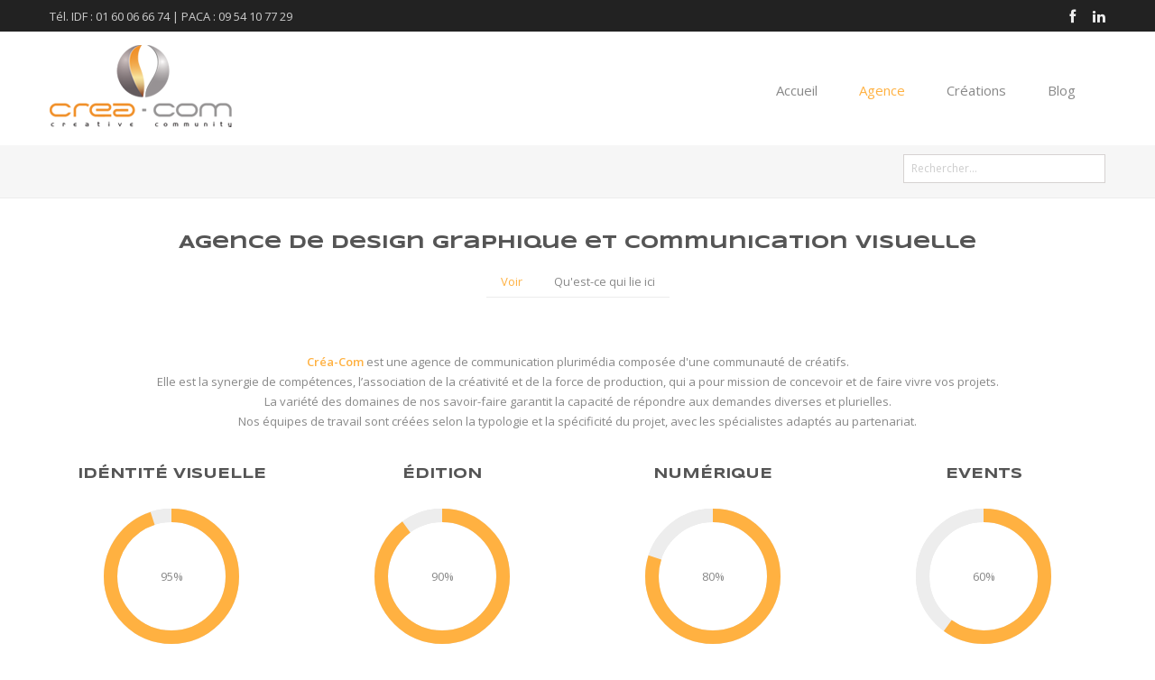

--- FILE ---
content_type: text/html; charset=utf-8
request_url: https://crea-com.com/page/agence-de-design-graphique-et-communication-visuelle
body_size: 11393
content:
<!DOCTYPE html>
<html lang="fr" dir="ltr">

<head>
	<meta name="viewport" content="width=device-width, initial-scale=1.0">
	<meta charset="UTF-8" />
<link rel="shortcut icon" href="https://crea-com.com/sites/default/files/shortcut.png" type="image/png" />
<meta name="description" content="Créa-Com est une agence de communication plurimédia composée d&#039;une communauté de créatifs. Elle est la synergie de compétences, l’association de la créativité et de la force de production, qui a pour mission de concevoir et de faire vivre vos projets.La variété des domaines de nos savoir-faire garantit la capacité de répondre aux demandes diverses et plurielles. Nos équipes de" />
<meta name="generator" content="Drupal 7 (https://www.drupal.org)" />
<link rel="canonical" href="https://crea-com.com/page/agence-de-design-graphique-et-communication-visuelle" />
<link rel="shortlink" href="https://crea-com.com/node/1" />
<meta property="og:site_name" content="Créa-Com" />
<meta property="og:type" content="article" />
<meta property="og:url" content="https://crea-com.com/page/agence-de-design-graphique-et-communication-visuelle" />
<meta property="og:title" content="Agence de design graphique et communication visuelle" />
<meta property="og:description" content="Créa-Com est une agence de communication plurimédia composée d&#039;une communauté de créatifs. Elle est la synergie de compétences, l’association de la créativité et de la force de production, qui a pour mission de concevoir et de faire vivre vos projets.La variété des domaines de nos savoir-faire garantit la capacité de répondre aux demandes diverses et plurielles. Nos équipes de travail sont créées selon la typologie et la spécificité du projet, avec les spécialistes adaptés au partenariat. IDÉNTITÉ VISUELLE 95% ÉDITION 90% NUMÉRIQUE 80% EVENTS 60%" />
<meta property="og:updated_time" content="2024-04-10T13:37:05+00:00" />
<meta property="article:published_time" content="2013-03-22T17:33:10+00:00" />
<meta property="article:modified_time" content="2024-04-10T13:37:05+00:00" />
<meta name="dcterms.title" content="Agence de design graphique et communication visuelle" />
<meta name="dcterms.creator" content="admin" />
<meta name="dcterms.description" content="Créa-Com est une agence de communication plurimédia composée d&#039;une communauté de créatifs. Elle est la synergie de compétences, l’association de la créativité et de la force de production, qui a pour mission de concevoir et de faire vivre vos projets.La variété des domaines de nos savoir-faire garantit la capacité de répondre aux demandes diverses et plurielles. Nos équipes de travail sont créées selon la typologie et la spécificité du projet, avec les spécialistes adaptés au partenariat. IDÉNTITÉ VISUELLE 95% ÉDITION 90% NUMÉRIQUE 80% EVENTS 60%" />
<meta name="dcterms.date" content="2013-03-22T17:33+00:00" />
<meta name="dcterms.type" content="Text" />
<meta name="dcterms.format" content="text/html" />
<meta name="dcterms.identifier" content="https://crea-com.com/page/agence-de-design-graphique-et-communication-visuelle" />
<meta name="dcterms.language" content="fr" />
	<title>Agence de design graphique et communication visuelle | Créa-Com</title>
	<!--[if lte IE 8]>
	<script src="/sites/all/themes/specialone/js/excanvas.js"></script>
  <script src="http://html5shiv.googlecode.com/svn/trunk/html5.js"></script>
  <![endif]-->
	<link type="text/css" rel="stylesheet" href="https://crea-com.com/sites/default/files/css/css_xE-rWrJf-fncB6ztZfd2huxqgxu4WO-qwma6Xer30m4.css" media="all" />
<link type="text/css" rel="stylesheet" href="https://crea-com.com/sites/default/files/css/css_2UbCiQ1d_CVIJvhELafDiz2gmVdGCzLJKGpjs5ingyU.css" media="all" />
<link type="text/css" rel="stylesheet" href="https://crea-com.com/sites/default/files/css/css_DFpy4IbPE_bJEEmy5Ynr8ppwHxqt_JT078n5loaAFs8.css" media="all" />
<link type="text/css" rel="stylesheet" href="https://crea-com.com/sites/default/files/css/css_HqV-yrbEbbyy7XqH9M5Bw3D8Dtfpqi8ndJhI6nziJUY.css" media="all" />
<link type="text/css" rel="stylesheet" href="https://crea-com.com/sites/default/files/css/css_3HzYizXtmDMjHRqfOFc-ISsj25yKQhYXs86tMloLwS8.css" media="all" />
<link type="text/css" rel="stylesheet" href="https://fonts.googleapis.com/css?family=Montserrat:700,regular|Open+Sans:600,italic,regular|Syncopate:700,regular&amp;subset=latin,cyrillic-ext" media="all" />
<link type="text/css" rel="stylesheet" href="https://crea-com.com/sites/default/files/css/css_B17MEj-VE7KO-Bu_XgKTRAj1oHDUUpAj4k3WLWj-FKc.css" media="all" />
	<script type="text/javascript">
<!--//--><![CDATA[//><!--
(function(h,o,t,j,a,r){
  h.hj=h.hj||function(){(h.hj.q=h.hj.q||[]).push(arguments)};
  h._hjSettings={hjid:"1062828",hjsv:"6"};
  a=o.getElementsByTagName('head')[0];
  r=o.createElement('script');r.async=1;
  r.src=t+h._hjSettings.hjid+j+h._hjSettings.hjsv;
  a.appendChild(r);
})(window,document,'//static.hotjar.com/c/hotjar-','.js?sv=');
//--><!]]>
</script>
<script type="text/javascript" src="//code.jquery.com/jquery-1.7.2.min.js"></script>
<script type="text/javascript">
<!--//--><![CDATA[//><!--
window.jQuery || document.write("<script src='/sites/all/modules/jquery_update/replace/jquery/1.7/jquery.min.js'>\x3C/script>")
//--><!]]>
</script>
<script type="text/javascript" src="https://crea-com.com/sites/default/files/js/js_38VWQ3jjQx0wRFj7gkntZr077GgJoGn5nv3v05IeLLo.js"></script>
<script type="text/javascript" src="https://crea-com.com/sites/default/files/js/js_vygXPEab_Kyn6f-ztAMOFXYDbgFwtACF3DcPoS0quY0.js"></script>
<script type="text/javascript">
<!--//--><![CDATA[//><!--
(function(i,s,o,g,r,a,m){i["GoogleAnalyticsObject"]=r;i[r]=i[r]||function(){(i[r].q=i[r].q||[]).push(arguments)},i[r].l=1*new Date();a=s.createElement(o),m=s.getElementsByTagName(o)[0];a.async=1;a.src=g;m.parentNode.insertBefore(a,m)})(window,document,"script","https://crea-com.com/sites/default/files/googleanalytics/analytics.js?t3jpyv","ga");ga("create", "UA-47296622-1", {"cookieDomain":"auto"});ga("send", "pageview");
//--><!]]>
</script>
<script type="text/javascript" src="https://crea-com.com/sites/default/files/js/js_MXiQ4wE84No87wQ8aLGLw3-z9Ohb4dVOdd3i2V9G_ik.js"></script>
<script type="text/javascript" src="https://maps.googleapis.com/maps/api/js?key=AIzaSyA7n5yQH3VbPqk7B5MG2Pqg8A8t5Lj40-Y&amp;sensor=false"></script>
<script type="text/javascript" src="https://crea-com.com/sites/default/files/js/js_L2qDROmaKnj99RYArnino6mpm5WRODSwXc_mV_xseFE.js"></script>
<script type="text/javascript">
<!--//--><![CDATA[//><!--
jQuery.extend(Drupal.settings, {"basePath":"\/","pathPrefix":"","ajaxPageState":{"theme":"specialone","theme_token":"Qx9AUTXDQentcOaDi_0N9iKiIt3VmwyeY0QbMofIW6g","js":{"0":1,"\/\/code.jquery.com\/jquery-1.7.2.min.js":1,"1":1,"misc\/jquery-extend-3.4.0.js":1,"misc\/jquery-html-prefilter-3.5.0-backport.js":1,"misc\/jquery.once.js":1,"misc\/drupal.js":1,"public:\/\/languages\/fr_TYftSua-YjDldxhZVPViYPGZ67XY7FxYsqoarghMTag.js":1,"sites\/all\/libraries\/colorbox\/jquery.colorbox-min.js":1,"sites\/all\/modules\/colorbox\/js\/colorbox.js":1,"sites\/all\/modules\/colorbox\/styles\/default\/colorbox_style.js":1,"sites\/all\/modules\/google_analytics\/googleanalytics.js":1,"2":1,"sites\/all\/modules\/extlink\/js\/extlink.js":1,"https:\/\/maps.googleapis.com\/maps\/api\/js?key=AIzaSyA7n5yQH3VbPqk7B5MG2Pqg8A8t5Lj40-Y\u0026sensor=false":1,"sites\/all\/themes\/specialone\/js\/bootstrap.min.js":1,"sites\/all\/themes\/specialone\/js\/jquery.isotope.min.js":1,"sites\/all\/themes\/specialone\/js\/jquery.flexslider-min.js":1,"sites\/all\/themes\/specialone\/js\/jflickrfeed.min.js":1,"sites\/all\/themes\/specialone\/js\/jquery.fitvids.js":1,"sites\/all\/themes\/specialone\/js\/jquery.easy-pie-chart.js":1,"sites\/all\/themes\/specialone\/js\/jquery.eislideshow.js":1,"sites\/all\/themes\/specialone\/js\/jquery.easing.1.3.js":1,"sites\/all\/themes\/specialone\/js\/jquery.sequence-min.js":1,"sites\/all\/themes\/specialone\/js\/slick.min.js":1,"sites\/all\/themes\/specialone\/js\/textyle.min.js":1,"sites\/all\/themes\/specialone\/js\/app.js":1},"css":{"modules\/system\/system.base.css":1,"modules\/system\/system.menus.css":1,"modules\/system\/system.messages.css":1,"modules\/system\/system.theme.css":1,"sites\/all\/modules\/simplenews\/simplenews.css":1,"modules\/field\/theme\/field.css":1,"modules\/node\/node.css":1,"modules\/search\/search.css":1,"modules\/user\/user.css":1,"sites\/all\/modules\/youtube\/css\/youtube.css":1,"sites\/all\/modules\/extlink\/css\/extlink.css":1,"sites\/all\/modules\/views\/css\/views.css":1,"sites\/all\/modules\/colorbox\/styles\/default\/colorbox_style.css":1,"sites\/all\/modules\/ctools\/css\/ctools.css":1,"sites\/all\/themes\/specialone\/css\/slick.css":1,"sites\/all\/themes\/specialone\/css\/bootstrap.min.css":1,"sites\/all\/themes\/specialone\/css\/style.css":1,"sites\/all\/themes\/specialone\/css\/bootstrap-responsive.min.css":1,"sites\/all\/themes\/specialone\/css\/font-awesome.min.css":1,"sites\/all\/themes\/specialone\/css\/flexslider.css":1,"sites\/default\/files\/fontyourface\/wysiwyg.css":1,"sites\/default\/files\/fontyourface\/font.css":1,"https:\/\/fonts.googleapis.com\/css?family=Montserrat:700,regular|Open+Sans:600,italic,regular|Syncopate:700,regular\u0026subset=latin,cyrillic-ext":1,"sites\/all\/themes\/specialone\/css\/colors\/orange.css":1,"sites\/all\/themes\/specialone\/css\/style-responsive.css":1}},"colorbox":{"opacity":"0.85","current":"{current} sur {total}","previous":"\u00ab Pr\u00e9c.","next":"Suivant \u00bb","close":"Fermer","maxWidth":"98%","maxHeight":"98%","fixed":true,"mobiledetect":true,"mobiledevicewidth":"480px","specificPagesDefaultValue":"admin*\nimagebrowser*\nimg_assist*\nimce*\nnode\/add\/*\nnode\/*\/edit\nprint\/*\nprintpdf\/*\nsystem\/ajax\nsystem\/ajax\/*"},"googleanalytics":{"trackOutbound":1,"trackMailto":1,"trackDownload":1,"trackDownloadExtensions":"7z|aac|arc|arj|asf|asx|avi|bin|csv|doc(x|m)?|dot(x|m)?|exe|flv|gif|gz|gzip|hqx|jar|jpe?g|js|mp(2|3|4|e?g)|mov(ie)?|msi|msp|pdf|phps|png|ppt(x|m)?|pot(x|m)?|pps(x|m)?|ppam|sld(x|m)?|thmx|qtm?|ra(m|r)?|sea|sit|tar|tgz|torrent|txt|wav|wma|wmv|wpd|xls(x|m|b)?|xlt(x|m)|xlam|xml|z|zip","trackColorbox":1},"urlIsAjaxTrusted":{"\/page\/agence-de-design-graphique-et-communication-visuelle":true},"extlink":{"extTarget":"_blank","extClass":0,"extLabel":"(link is external)","extImgClass":0,"extIconPlacement":"append","extSubdomains":1,"extExclude":"","extInclude":"","extCssExclude":"","extCssExplicit":"","extAlert":0,"extAlertText":"This link will take you to an external web site.","mailtoClass":0,"mailtoLabel":"(link sends e-mail)","extUseFontAwesome":false},"settings":{"layout_version":"wide","theme_color":"orange","boxed_bColor":"bg-color-grayLight2","use_bPattern":"1","boxed_bPattern":"bg-pattern-wavegrid","header_bColor":"bg-color-grayDark2","header_tColor":"text-color-grayLight1","header_tiColor":"text-color-grayLight2","header_lColor":"text-color-grayLight2","top_content_bColor":"bg-color-grayLight2","top_content_tColor":"text-color-grayDark2","top_content_tiColor":"text-color-grayDark1","top_content_lColor":"text-color-theme","featured_bColor":"bg-color-white","featured_tColor":"text-color-grayDark2","featured_tiColor":"text-color-grayDark1","featured_lColor":"text-color-theme","wide1_bColor":"bg-color-midnightBlue","wide1_tColor":"text-color-white","wide1_tiColor":"text-color-white","wide1_lColor":"text-color-theme","wide1_use_bImg":"0","wide1_bImg":"bg-image-eighteen","wide2_bColor":"bg-color-white","wide2_tColor":"text-color-grayDark2","wide2_tiColor":"text-color-grayDark1","wide2_lColor":"text-color-theme","wide3_bColor":"bg-color-grayLight1","wide3_tColor":"text-color-grayDark2","wide3_tiColor":"text-color-grayDark1","wide3_lColor":"text-color-theme","wide3_use_bImg":"0","wide3_bImg":"bg-image-one","wide4_bColor":"bg-color-white","wide4_tColor":"text-color-grayDark2","wide4_tiColor":"text-color-grayDark1","wide4_lColor":"text-color-theme","before_footer_bColor":"bg-color-theme","before_footer_tColor":"text-color-grayLight2","before_footer_tiColor":"text-color-grayLight1","before_footer_lColor":"text-color-grayLight3","footer_four_bColor":"bg-color-grayDark1","footer_four_tColor":"text-color-grayDark2","footer_four_tiColor":"text-color-grayLight2","footer_four_lColor":"text-color-grayLight2","footer_bColor":"bg-color-grayDark2","footer_tColor":"text-color-grayDark2","footer_tiColor":"text-color-grayLight2","footer_lColor":"text-color-grayLight2","slider_color":"bg-color-turquoise","slider_use_bImg":"1","slider_bImg":"bg-image-nineteen","google_latitude":"48.82708","google_longitude":"2.64352","google_zoom":"8","google_title":"Specialone","google_description":"Lorem ipsum dolor sit amet, consectetur adipisicing elit, sed do eiusmod tempor incididunt ut labore et dolore magna aliqua. Ut enim ad minim veniam, quis nostrud exercitation ullamco laboris nisi ut aliquip ex ea commodo consequat.","flickr_id":"114907837@N03","flickr_limit":"6","base_url":"https:\/\/crea-com.com"}});
//--><!]]>
</script>
</head>

<body class="html not-front not-logged-in no-sidebars page-node page-node- page-node-1 node-type-page i18n-fr" >
		
<div id="main-wrapper" class="container-fluid">
   
  <!-- Header region -->

      <div id="header-region">
      <div class="row-fluid wrapper">
        <div class="span6">
            <div class="region region-header-left">
    
<div id="block-block-6" class="block block-block">

      
  <div class="content">
     <div class="text-center-responsive">Tél. IDF : 01 60 06 66 74 | PACA : 09 54 10 77 29</div>   </div>
</div>  </div>
        </div>
        <div class="span6 text-right text-center-responsive">
            <div class="region region-header-right">
    
<div id="block-block-21" class="block block-block">

      
  <div class="content">
     <div id="social-widget-header" class="text-center-responsive">
  <a href="https://www.facebook.com/creacom.com.france" target="_blank"><i class="icon-facebook"></i></a>
  <a href="https://www.linkedin.com/in/creacom" target="_blank"><i class="icon-linkedin"></i></a>
</div>   </div>
</div>  </div>
        </div>
      </div>
    </div>
     
  <!-- End of Header region -->
   
	<header>
    <div class="row-fluid wrapper">
  
    <!-- Logo or Site name section -->
  
  	  <div id="logo" class="span3">
  		          	<a href="/"><img src="https://crea-com.com/sites/default/files/logo.png" alt="Accueil" class="logo" /></a>
          	  </div>
  
  	<!-- End of Logo or Site name section -->
  
  	<!-- Main menu navigation section -->
  
  	  <div id="nav" class="span9">
  		  <div class="navbar">
  			  <div class="navbar-inner">
  				  <div class="container" data-toggle="collapse" data-target=".nav-collapse">
  					  <a class="brand">Menu</a>
  
  					  <nav class="nav-collapse collapse">
  					    <ul class="nav"><li><a href="/" title="">Accueil</a></li><li class="active"><a href="/page/agence-de-design-graphique-et-communication-visuelle" title="" class="active-trail active">Agence</a></li><li><a href="/portfolio" title="Portfolio">Créations</a></li><li><a href="/blog" title="">Blog</a></li></ul>  					  </nav>
  				  </div>
  			  </div>
  		  </div>
  	  </div>
  
  	<!-- End of Main menu navigation section -->
  
    </div>
  </header>
  
  <!-- Top content region -->
  
      <div id="top-content-region">
      <div class="row-fluid wrapper">
        
        <!-- Top content left region -->
        
        <div id="top-content-left-region" class="span6 text-center-responsive">
                            </div>
        <!-- End of top content left region -->
        
        <!-- Top content right region -->
        
        <div id="top-content-right-region" class="span6 text-right text-center-responsive">
                      <div class="region region-top-content-right">
    
<div id="block-search-form" class="block block-search">

      
  <div class="content">
    <form action="/page/agence-de-design-graphique-et-communication-visuelle" method="post" id="search-block-form" accept-charset="UTF-8"><div><div class="container-inline">
      <h2 class="element-invisible">Formulaire de recherche</h2>
    <div class="form-item form-type-textfield form-item-search-block-form">
  <label class="element-invisible" for="edit-search-block-form--2">Rechercher </label>
 <input title="Indiquer les termes à rechercher" placeholder="Rechercher..." type="text" id="edit-search-block-form--2" name="search_block_form" value="" size="15" maxlength="128" class="form-text" />
</div>
<div class="form-actions form-wrapper" id="edit-actions"><input class="btn btn-primary form-submit" type="submit" id="edit-submit" name="op" value="" /></div><input type="hidden" name="form_build_id" value="form-FXnwRMBA4sB-HEcXkywh53HmoZl6e7MB3eCXYuEAVGU" />
<input type="hidden" name="form_id" value="search_block_form" />
</div>
</div></form>  </div>
</div>  </div>
        </div>
        
        <!-- End of top content right region -->

      </div>
    </div>
    
  <!-- End of Top content region -->

  <!-- Highlighted region -->
   
     
  <!-- End of Highlighted region -->
	
	<!-- Featured region -->
  
  
  <!-- End of Featured region -->
	
	<!-- Help region -->
  
    
  <!-- End of Help region -->
	
	<!-- Content, Sidebar First and Sidebar Second regions -->
  
  <div id="main-content">
  
    <div class="row-fluid wrapper">
      <div class="span12">

                  <h1 class="page-title">Agence de design graphique et communication visuelle</h1>
                
        <!-- Output the messages -->
		    		      
		    <!-- Rendering the tabs to view and edit nodes -->
		    		      <h2 class="element-invisible">Primary tabs</h2><ul class="nav nav-pills"><li class="active"><a href="/page/agence-de-design-graphique-et-communication-visuelle" class="active">Voir<span class="element-invisible">(active tab)</span></a></li>
<li><a href="/node/1/backlinks">Qu&#039;est-ce qui lie ici</a></li>
</ul>		    
      </div>
    </div>
    
    <div class="row-fluid wrapper">
  
      <!-- If the Sidebar First has content then it will be rendered -->
  
        
      <!-- End of Sidebar First region -->
	   
	    <!-- Rendering of the main content -->
	    
		  <div id="content-region" class="span12">
             
		    <!-- Rendering the content -->
		      <div class="region region-content">
    
<div id="block-system-main" class="block block-system">

      
  <div class="content">
    <div id="node-1" class="node node-page clearfix">
  
      <div class="node-post" >
      
            
            
      <div class="row-fluid">
        <div class="span12 node-content">
          <div class="field field-name-body field-type-text-with-summary field-label-hidden"><div class="field-items"><div class="field-item even"> <p><span id="ob" class="nar">Créa-Com</span> est une agence de communication plurimédia composée d'une communauté de créatifs. <br />Elle est la synergie de compétences, l’association de la créativité et de la force de production, qui a pour mission de concevoir et de faire vivre vos projets.<br />La variété des domaines de nos savoir-faire garantit la capacité de répondre aux demandes diverses et plurielles. <br />Nos équipes de travail sont créées selon la typologie et la spécificité du projet, avec les spécialistes adaptés au partenariat.</p>

<div class="row-fluid">
	<div class="span3 text-center">
		<h3 id="sb">IDÉNTITÉ VISUELLE</h3>
		<div class="chart" data-percent="95">95%</div>
	</div> <!-- /span3 -->

	<div class="span3 text-center">
		<h3 id="sb">ÉDITION</h3>
		<div class="chart" data-percent="90">90%</div>
	</div> <!-- /span3 -->

	<div class="span3 text-center">
		<h3 id="sb">NUMÉRIQUE</h3>
		<div class="chart" data-percent="80">80%</div>
	</div> <!-- /span3 -->

	<div class="span3 text-center">
		<h3 id="sb">EVENTS</h3>
		<div class="chart" data-percent="60">60%</div>
	</div> <!-- /span3 -->
</div> <!-- /row-fluid -->
 </div></div></div>        </div>
      </div>
      

    
    </div>
  
</div>
  </div>
</div>  </div>
		      
		    <!-- Printing the feed icons -->
		    		  </div>
		  
		  <!-- End of the main content -->
		
		  <!-- If the Sidebar Second has content then it will be rendered -->
		  
		  		  
		  <!-- End of Sidebar Second region -->

	  </div>
	</div>

	<!-- End of Content, Sidebar First and Sidebar Second regions -->
	
	<!-- Content wide 1 region -->
	
		
	<div id="content-wide1-region">
	  <div class="row-fluid wrapper">
	    <div class="span12">
	        <div class="region region-content-wide1">
    
<div id="block-block-35" class="block block-block">

      
  <div class="content">
     <div class="text-center">
  <h3 class="no-margin-top" style="margin-bottom: 40px; color:#ffffff; font-size: 24px;" id="mb">Selon l’adage bien connu, “un bon schéma vaut mieux qu’un long discours” !</h3>
  <button id="sb" class="btn btn-primary btn-large" type="button" onclick="location.href='/portfolio'; "><i class="icon-briefcase" style="padding-right: 10px;"></i>Nos réalisations</button>
</div>   </div>
</div>  </div>
	    </div>
	  </div>
	</div>
	
  	
	<!-- End of Content wide 1 region -->
	
  <!-- Content wide 2 region -->
  
    
  <div id="content-wide2-region">
    <div class="row-fluid wrapper">
      <div class="span12">
          <div class="region region-content-wide2">
    
<div id="block-block-24" class="block block-block">

        <h2 class="block-title" >Nos métiers</h2>
    
  <div class="content">
     <div class="row-fluid team">
	<div class="span4 team-element">
		<img src="/sites/all/themes/specialone/img/ADN.jpg" alt="conseil" />
		<p class="naslov3" id="ob">Conseil</p>
		<p class="podnaslov3">De l’implicite à l’explicite</p>
		<p class="ostalo3">Comment réussir sa communication ? Comment s’exprimer, se faire connaitre, augmenter sa visibilité, accroitre la notoriété de son entreprise, sa marque, son territoire ?<br /><br />Nos communicants sont à votre écoute. Bien comprendre, pour bien conseiller. Analyser les sens, chercher la cohérence, définir le positionnement de votre entreprise / marque / territoire, analyser vos concurrences, identifier vos différences et vos valeurs ajoutées afin de les mettre en avant ; adapter la stratégie aux objectifs, structurer les actions, penser l’avenir ! Un travail à la fois d’analyse et de structuration.</p>
	<div class="span3 ptable prva" id="liste">
		<ul>
			<li class="pt-title"><h4 id="ob">Briefs</h4></li>
			<li class="jedinica"><b>Diagnostic :</b><br /><p>Identification des cibles,<br />objectifs de communication,<br />fondamentaux, forces/faiblesses</p></li>
			<li><b>Analyses et recherches des tendances<br />du marché </b></li>
			<li><b>Veille concurrentielle</b></li>
			<li><b>Stratégie corporate</b></li>
			<li><b>Stratégie territoriale</b></li>
			<li><b>Stratégie de marque</b></li>
			<li><b>Plan de communication</b></li>
			<li><b>Médiaplanning</b></li>
			<li class="dvojka"><b>Accompagnement du changement</b></li>
			<li class="pt-footer"><a href="/contact"><button class="btn btn-primary" id="ob" type="button">Une idée ?</button></a></li>
		</ul>
	</div> <!-- /span3 -->
	</div> <!-- /span3 -->
	<div class="span4 team-element">
		<img src="/sites/all/themes/specialone/img/Peinture.jpg" alt="creation" />
		<p class="naslov3" id="ob">Création</p>
		<p class="podnaslov3">Du rationnel vers le sensible</p>
		<p class="ostalo3">Quels signes, quelles images, quels mots, quels slogans vont asseoir votre identité et délimiter les contours de votre communication ?<br /><br />La création exprime la pensée, le concept, la stratégie. Elle s’adresse aux sens. C’est la phase artistique de notre métier.<br /><br />Nos consultants et nos créatifs allient leurs talents et leur expérience graphique et économique, pour trouver des idées, produire des messages et des concepts originaux… A travers un brainstorming, ils synthétisent leurs énergies créatives, en les mettant au service de votre communication.</p>
	<div class="span3 ptable druga" id="liste">
		<ul>
			<li class="pt-title"><h4 id="ob">Concepts</h4></li>
			<li class="jedinica"><b>Conception visuelle </b><br />(pour les supports print et web)</li>
			<li><b>Conception rédactionnelle</b><br />(accroches et messages publicitaires)</li>
			<li><b>Design graphique</b></li>
			<li><b>Identité visuelle</b> (logotype)</li>
			<li><b>Productions des photographies,<br />d’illustrations et d’animations 3D</b></li>
			<li><b>Campagne de communication</b></li>
			<li><b>Campagne de publicité produit</b><br />(marketing opérationnel)</li>
			<li><b>Conceptualisation événementielle</b><br />(salons, expositions, meeting…)</li>
			<li class="dvojka"><b>Recherche et achat d’art…</b></li>
			<li class="pt-footer"><a href="/contact"><button class="btn btn-primary" id="ob" type="button">Un projet ?</button></a></li>
		</ul>
	</div> <!-- /span3 -->
	</div> <!-- /span3 -->
	<div class="span4 team-element">
		<img src="/sites/all/themes/specialone/img/Travaux.jpg" alt="realisation" />
		<p class="naslov3" id="ob">Réalisation</p>
		<p class="podnaslov3">Du sensible à la matière</p>
		<p class="ostalo3">Toute communication a besoin du support pour exister. Communiquer, c’est produire un flux qui circule d’un media à un autre, du papier à l’écran, de l’écran à l’écran, de la bouche à l’oreille.<br /><br />La mise en œuvre de tous les supports qui vont révéler la stratégie et donner vie à la création, c’est le passage du projet vers la réalisation, du sensible vers le matériel.<br /><br />Avec ses partenaires, Créa-Com maîtrise les supports et les techniques pour mieux accompagner les flux et valoriser votre territoire d’expression.</p>
	<div class="span3 ptable treca" id="liste">
		<ul>
			<li class="pt-title"><h4 id="ob">Livrables</h4></li>
			<li class="jedinica"><b>Charte graphique et éditoriale </b></li>
			<li><b>Édition presse :</b><br /><p>brochure institutionnelle ou commerciale,<br />annonces presse, catalogues, affiches,<br />dépliants, magazines, rapports annuels,<br />documents promotionnels, cartes de vœux,<br />invitations, packaging, PLV, signalétique…</p></li>
			<li><b>Multimédia :</b><p>sites internet responsive, e-mailing,<br />bannières publicitaires</p></li>
			<li><b>Audiovisuel : </b><br /><p>prise de vue, film institutionnel<br />ou publicitaire, présentation produit,<br />illustration visuelle et sonore,<br />vidéo, animation…</p></li>
			<li class="dvojka"><b>Événementiel :</b><br />stand, marketing opérationnel</li>
			<li class="pt-footer"><a href="/contact"><button class="btn btn-primary" id="ob" type="button">Un besoin ?</button></a></li>
		</ul>
	</div> <!-- /span3 -->
	</div> <!-- /span3 -->
	</div> <!-- /span3 -->
 <!-- /row-fluid -->   </div>
</div>  </div>
      </div>
    </div>
  </div>
  
    
  <!-- End of Content wide 2 region -->
  
  <!-- Content wide 3 region -->
  
    
  <div id="content-wide3-region">
    <div class="row-fluid wrapper">
      <div class="span12">
          <div class="region region-content-wide3">
    
<div id="block-block-26" class="block block-block">

      
  <div class="content">
     <h3 id="mb" class="margin-top margin-bottom prvih">Notre parfaite connaissance et notre expertise technique des outils de communication qu’il s’agisse du print ou du web, nous permettent de vous proposer un très large choix de prestations : 
Logotype, signalétique, brochure corporate, rapport annuel, site web, événementiel…</h3>
<h3 id="mb" class="drugih">Créa-Com conçoit, coordonne et réalise tout type de projet, avec expérience, maîtrise et réactivité !</h3>   </div>
</div>  </div>
      </div>
    </div>
  </div>
  
    
  <!-- End of Content wide 3 region -->
  
  <!-- Content wide 4 region -->
  
    
  <div id="content-wide4-region">
    <div class="row-fluid wrapper">
      <div class="span12">
          <div class="region region-content-wide4">
    
<div id="block-block-36" class="block block-block">

        <h2 class="block-title" >Nos ressources</h2>
    
  <div class="content">
     <div class="row-fluid panels-2 margin-top">

	<div class="span6 panel-2 panel-2-left">
		<div class="panel-icon"><i class="icon-phone"></i></div>
		<div class="panel-info">
			<h4 id="ob">Accueil</h4>
			<p>Nous assurons un accueil permanent tous les jours de la semaine de 9h à 19h. Par téléphone ou par mail, vous trouverez toujours l'interlocuteur adapté pour obtenir la réponse à votre sollicitation. </p>
		</div>
	</div> <!-- span6 -->
        
	<div class="span6 panel-2 panel-2-right">
		<div class="panel-icon"><i class="icon-lightbulb"></i></div>
		<div class="panel-info">
			<h4 id="ob">Création </h4>
			<p>Afin de concevoir des concepts originaux et adaptés à votre personnalité ou vos besoins, nos créatifs conçoivent les solutions innovantes, pour faire de votre action de communication une œuvre efficace et originale.</p>
		</div>
	</div> <!-- span6 -->
        
</div> <!-- row-fluid -->
      
<div class="row-fluid panels-2">

	<div class="span6 panel-2 panel-2-left">
		<div class="panel-icon"><i class="icon-comments"></i></div>
		<div class="panel-info">
			<h4 id="ob">Suivi de projet </h4>
			<p>Votre projet est pris en mains par votre interlocuteur unique. Par son écoute active, il vous conseil et élabore les directives de vos actions de communication. Il valide avec vous chaque étape de l'avancement et vous garantit la bonne exécution des réalisations, dans le respect des délais et des budgets convenus.</p>
		</div>
	</div> <!-- span6 -->
        
	<div class="span6 panel-2 panel-2-right">
		<div class="panel-icon"><i class="icon-gears"></i></div>
		<div class="panel-info">
			<h4 id="ob">Réalisation</h4>
			<p>En fonction de votre projet, nous constituons l'équipe capable de mettre en œuvre et de développer les supports définis, en utilisant toutes les technologies existantes, afin de concrétiser les concepts créés pour votre communication.</p>
		</div>
	</div> <!-- span6 -->
        
</div> <!-- row-fluid -->   </div>
</div>  </div>
      </div>
    </div>
  </div>
  
    
  <!-- End of Content wide 4 region -->
	
  <!-- Before Footer region -->
	
  	  <div id="before-footer-region">
	    <div class="row-fluid wrapper">
	      <div class="span12">
		        <div class="region region-before-footer">
    
<div id="block-block-9" class="block block-block">

      
  <div class="content">
     <div id="social-networks" class="text-center">
  <a href="https://www.facebook.com/creacom.com.france" class="tooltips" data-toggle="tooltip" data-placement="top" title="" data-original-title="Facebook" target="_blank"><i class="icon-facebook"></i></a>
  <a href="https://www.linkedin.com/in/creacom" class="tooltips" data-toggle="tooltip" data-placement="top" title="" data-original-title="LinkedIn" target="_blank"><i class="icon-linkedin"></i></a>
</div>   </div>
</div>  </div>
		    </div>
	    </div>
	  </div>
		
	<!-- End of Before Footer region -->
	   
  <!-- Footer Columns region -->
	 
		  <div id="footer-four-columns">
	  
	    <div class="row-fluid wrapper">
	  
	      		      <div id="footer-first-region" class="span4">
		          <div class="region region-footer-firstcolumn">
    
<div id="block-block-11" class="block block-block">

        <h2 class="block-title" ><a href="/agence-de-communication-marne-la-vallee-77.html" class="block-title-link">Créa-Com IDF</a></h2>
    
  <div class="content">
     <p><span id="uvuceno"></span></p>
<ul class="contact-info-block">
  <li class="map">52, rue d’Emerainville<br /><span id="mapa-uvuceno">Marne-la-Vallée</span><br /><span id="mapa-uvuceno">77183 Croissy Beaubourg</span></li>
  <li class="phone">tél. 01 60 06 66 74</li>
  <li class="mail"><a href="mailto:agence-idf@crea-com.com">agence-idf@crea-com.com</a></li>
</ul>   </div>
</div>  </div>
		      </div>
	      	      
		    		      <div id="footer-second-region" class="span4">
		          <div class="region region-footer-secondcolumn">
    
<div id="block-block-42" class="block block-block">

        <h2 class="block-title" ><a href="/agence-de-communication-Toulon-Var-83.html" class="block-title-link">Créa-Com PACA</a></h2>
    
  <div class="content">
     <p></p>
<ul class="contact-info-block">
  <li class="map">5b, rue Picot<br /><span id="mapa-uvuceno">Espace Carrousel</span><br /><span id="mapa-uvuceno">83000 Toulon</span></li>
  <li class="phone">tél. 09 54 10 77 29</li>
  <li class="mail"><a href="mailto:agence-paca@crea-com.com">agence-paca@crea-com.com</a></li>
</ul>   </div>
</div>  </div>
		      </div>
	              
		    		      <div id="footer-third-region" class="span4">
		          <div class="region region-footer-thirdcolumn">
    
<div id="block-blog-recent" class="block block-blog">

        <h2 class="block-title" >Derniers articles</h2>
    
  <div class="content">
    <div class="item-list"><ul><li class="first"><a href="/blog/rapport-annuel-une-opportunit%C3%A9-pour-l%E2%80%99image-de-votre-entreprise">Rapport annuel, une opportunité pour l’image de votre entreprise</a></li>
<li><a href="/blog/pourquoi-avoir-une-bonne-charte-graphique">Pourquoi avoir une bonne charte graphique ?</a></li>
<li><a href="/node/176">Nouvelle édition du magazine Evenos info </a></li>
<li><a href="/node/159">A vos côtés, jusqu&#039;au bout de vos projets !</a></li>
<li><a href="/node/178">Bonne année 2024 et meilleurs vœux</a></li>
<li class="last"><a href="/node/164">Digitalisation des TPE, PME et ETI</a></li>
</ul></div><div class="more-link"><a href="/blog" title="Read the latest blog entries.">Plus</a></div>  </div>
</div>  </div>
		      </div>
	      	      
	      	      
	    </div>
	
	  </div>
		
	<!-- End of Footer Columns region -->
		
	<!-- Footer region -->
		
	<footer>
		
		<div class="row-fluid wrapper">
		
		  			  <div id="footer-left-region" class="span6">
		        <div class="region region-footer-left">
    
<div id="block-block-17" class="block block-block">

      
  <div class="content">
     <div class="text-center-responsive" style="font-weight: bold;">©  <a href="http://crea-com.com">Créa-Com</a></div>   </div>
</div>  </div>
			  </div>
      			
					    <div id="footer-right-region" class="span6">
		        <div class="region region-footer-right">
    
<div id="block-block-16" class="block block-block">

      
  <div class="content">
     <div class="text-right text-center-responsive">
<a href="/node/136">Conditions générales de vente</a>
<a href="/node/88">Mentions légales <span class="textcolor">Créa-Com</span></a>
</div>   </div>
</div>  </div>
			  </div>
          
		</div>

	</footer>
	
	<!-- End of Footer region -->

</div>

<!-- Switcher -->
	</body>

</html>


--- FILE ---
content_type: text/css
request_url: https://crea-com.com/sites/default/files/css/css_3HzYizXtmDMjHRqfOFc-ISsj25yKQhYXs86tMloLwS8.css
body_size: 239
content:
.fontyourface-3132{font-family:'Montserrat';font-style:normal;font-weight:700;}.fontyourface-3131{font-family:'Montserrat';font-style:normal;font-weight:normal;}.fontyourface-3318{font-family:'Open Sans';font-style:normal;font-weight:600;}.fontyourface-3311{font-family:'Open Sans';font-style:italic;font-weight:normal;}.fontyourface-3303{font-family:'Open Sans';font-style:normal;font-weight:normal;}.fontyourface-4024{font-family:'Syncopate';font-style:normal;font-weight:700;}.fontyourface-4023{font-family:'Syncopate';font-style:normal;font-weight:normal;}
#mb{font-family:'Montserrat';font-style:normal;font-weight:700;}#block-views-specialone-latest-work-block-2 h5,.portfolio-title h6 a,.node-type-portfolio h1.page-title,.blog-content-teaser h3,.node-type-blog h1.page-title{font-family:'Montserrat';font-style:normal;font-weight:normal;}strong,b,#ob,#footer-four-columns h2,#block-block-12 h2.block-title,#block-block-13 h2.block-title{font-family:'Open Sans';font-style:normal;font-weight:600;}#oi{font-family:'Open Sans';font-style:italic;font-weight:normal;}div,body,input,textarea,button,#testimonials h4,.highlighted-text{font-family:'Open Sans';font-style:normal;font-weight:normal;}#sb{font-family:'Syncopate';font-style:normal;font-weight:700;}h1,h2,h3,h4,h5,h6{font-family:'Syncopate';font-style:normal;font-weight:normal;}


--- FILE ---
content_type: text/css
request_url: https://crea-com.com/sites/default/files/css/css_B17MEj-VE7KO-Bu_XgKTRAj1oHDUUpAj4k3WLWj-FKc.css
body_size: 2038
content:
.block-title:before,.block-title-small:before{color:#ffb141;}.textcolor{color:#ffb141;}blockquote{border-left:1px solid #ffb141;}blockquote.pull-right{border-right:1px solid #ffb141;}a{color:#ffb141;}li a.active{color:#ffb141;}#footer-four-columns a:hover,#footer-four-columns a:focus{color:#ffb141;}footer a:hover,footer a:focus{color:#ffb141;}.navbar .nav > li > a:hover,.navbar .nav > li > a:focus{color:#ffb141;}.navbar .nav > .active > a,.navbar .nav > .active > a:hover,.navbar .nav > .active > a:focus{color:#ffb141;}li.dropdown:hover > a{color:#ffb141;}.dropdown-menu > li > a:hover,.dropdown-menu > li > a:focus,.dropdown-submenu:hover > a,.dropdown-submenu:focus > a{color:#ffb141;}.dropdown-menu > .active > a,.dropdown-menu > .active > a:hover,.dropdown-menu > .active > a:focus{color:#ffb141;}.navbar .nav li.dropdown.open > .dropdown-toggle,.navbar .nav li.dropdown.active > .dropdown-toggle,.navbar .nav li.dropdown.open.active > .dropdown-toggle{color:#ffb141;}.nav-pills > li > a:hover,.nav-pills > li > a:focus,.nav-pills > .active > a,.nav-pills > .active > a:hover,.nav-pills > .active > a:focus{color:#ffb141;}.theme-default .nivo-controlNav a.active{color:#ffb141;}.sequence-preloader .preloading .circle{fill:#ffb141;}.portfolio-item:hover .portfolio-title{border-bottom:1px solid #ffb141;}.portfolio-item .portfolio-title a:hover{color:#ffb141;}.portfolio-block-2 .portfolio2-item a{background:#ffb141;}.panel .panel-icon .icon{box-shadow:0 0 0 2px #ffb141;}.panel .panel-icon .icon:after{background:#ffb141;}.panel:hover .panel-icon .icon{color:#ffb141;}.panel:hover .panel-info h3{color:#ffb141;}.panel-2:hover h4{color:#ffb141;}.panel-2 .panel-icon{box-shadow:0 0 0 1px #ffb141;}.panel-2 .panel-icon:after{background:#ffb141;}.panel-2:hover .panel-icon{color:#ffb141;}#testimonials blockquote i{color:#ffb141;}#social-widget-footer a:hover,#social-widget-header a:hover{color:#ffb141;}#myLoginModal a{color:#ffb141;}.carousel-arrows .carousel-arrow-left:hover,.carousel-arrows .carousel-arrow-right:hover{color:#ffb141;}.btn-primary{background-color:#ffb141;*background-color:#ffb141;}.btn-primary:hover,.btn-primary:focus,.btn-primary:active,.btn-primary.active,.btn-primary.disabled,.btn-primary[disabled]{background-color:#ffc151;*background-color:#ffc151;}.btn-link{color:#ffb141;}.nav-tabs > .active > a,.nav-tabs > .active > a:hover,.nav-tabs > .active > a:focus{border-top:1px solid #ffb141;}.tabs-left > .nav-tabs > .active > a,.tabs-left > .nav-tabs > .active > a:hover,.tabs-left > .nav-tabs > .active > a:focus{border-left:1px solid #ffb141;}.tabs-right > .nav-tabs > .active > a,.tabs-right > .nav-tabs > .active > a:hover,.tabs-right > .nav-tabs > .active > a:focus{border-right:1px solid #ffb141;}.tabs-below > .nav-tabs > .active > a,.tabs-below > .nav-tabs > .active > a:hover,.tabs-below > .nav-tabs > .active > a:focus{border-bottom:1px solid #ffb141;}.progress .bar{background-color:#ffb141;}.progress-striped .bar{background-color:#ffb141;}.well blockquote{border-color:#ffb141;}.well blockquote.pull-right{border-color:#ffb141;}.team-social a:hover{color:#ffb141;}.bg-color-theme{background-color:#ffb141;}.text-color-theme{color:#ffb141;}@media (max-width:979px){.navbar .brand{border-bottom:2px solid #ffb141;}.nav-collapse .nav > li:focus > a,.nav-collapse .nav > li:hover > a,.nav-collapse .nav > li > a:hover,.nav-collapse .nav > li > a:focus,.nav-collapse .dropdown-menu a:hover,.nav-collapse .dropdown-menu a:focus{color:#ffb141;}.navbar .nav > .active > a,.navbar .nav > .active > a:hover,.navbar .nav > .active > a:focus{color:#ffb141;}}
@media (max-width:1169px){.boxed-version{margin:0px;}.switcher{display:none;}}@media (max-width:979px){header .row-fluid .span9{width:65.74585635359117%;*width:65.69266486422946%;}header .row-fluid .span3{width:31.491712707182323%;*width:31.43852121782062%;}#nav{margin-top:43px;margin-bottom:5px;}.navbar .container{background-color:#f6f6f6;}.navbar .brand{display:block;padding-left:0px;padding-right:0px;margin:0px 0px 0px 0px;text-align:center;float:none;}.navbar .nav > li > a{border-bottom:0px solid transparent;}.nav-collapse .nav{margin:0px;}.nav-collapse .nav > li{float:none;text-align:center;}.nav-collapse .nav > li > a{margin:0px;}.nav-collapse .dropdown-menu{background-color:#f3f3f3;margin:0px;}.nav-collapse .dropdown-menu a{font-size:13px;}.nav-collapse .dropdown-menu li + li a{margin-bottom:0px;}.nav-collapse .dropdown-menu > .active > a{background-color:#f3f3f3;}.nav-collapse .dropdown-menu > .active > a:hover,.nav-collapse .dropdown-menu > .active > a:focus{background-color:#ededed;}.nav-collapse .nav > li > a,.nav-collapse .dropdown-menu a{padding:9px 0px;font-weight:100;border-radius:0px;}.nav-collapse .nav > li:focus > a,.nav-collapse .nav > li:hover > a,.nav-collapse .nav > li > a:hover,.nav-collapse .nav > li > a:focus,.nav-collapse .dropdown-menu a:hover,.nav-collapse .dropdown-menu a:focus{border-bottom:0px;background-color:#ededed;}.navbar .nav > .active > a,.navbar .nav > .active > a:hover,.navbar .nav > .active > a:focus{border-bottom:0px;background-color:#ededed;}.navbar .nav li.dropdown > ul.dropdown-menu{visibility:visible;-ms-filter:"progid:DXImageTransform.Microsoft.Alpha(Opacity=100)";filter:alpha(opacity=100);opacity:1;}#testimonials blockquote{padding:0px 60px;}#social-widget-footer a{font-size:17px;padding:0px 6px;}}@media (max-width:767px){body{padding:0px;}.row-fluid .mobile-two{width:50%;float:left;}h1{font-size:25px;}h2{font-size:21px;}h3{font-size:18px;}h4{font-size:16px;}h5{font-size:15px;}h6{font-size:14px;}.block-title:before{font-size:19px;line-height:19px;}.block-title{line-height:21px;}.highlighted-text{margin:20px;}.text-left-responsive{text-align:left;}.text-center-responsive{text-align:center;}.text-right-responsive{text-align:right;}.margin-top-responsive{margin-top:30px !important;}.margin-bottom-responsive{margin-bottom:30px !important;}#header-region .span6{min-height:15px;}header [class*="span"],header .uneditable-input[class*="span"],header .row-fluid [class*="span"]{display:block;float:none;width:100%;margin-left:0;-webkit-box-sizing:border-box;-moz-box-sizing:border-box;box-sizing:border-box;}#site-name h1{font-size:36px;}#nav{margin-top:0px;margin-bottom:10px;}.nivo-directionNav{display:none;}.ei-title{background:#fff;background:rgba(255,255,255,0.9);position:absolute;right:0px;margin-right:0px;width:100%;text-align:center;top:auto;bottom:10px;padding:5px 0;}.ei-title h2,.ei-title h3{text-align:center;}.ei-title h2{font-size:20px;line-height:24px;}.ei-title h3{font-size:30px;line-height:40px;}#sequence{height:400px;}.sequence-next,.sequence-prev{display:none !important;}#sequence .title{text-align:center;font-size:20px;left:100%;padding:3% 0px;bottom:-50%;width:100%;max-width:none;z-index:10;background-color:rgba(0,0,0,0.3);}#sequence .animate-in .title{left:0%;}#sequence .animate-out .title{left:-100%;}.sequence-canvas .title.effect2{-webkit-transform:translateX(0%);-moz-transform:translateX(0%);-o-transform:translateX(0%);transform:translateX(0%);}#sequence .subtitle{display:none;}#sequence .link{top:95%;}#sequence .layer{max-height:300px !important;}#sequence .animate-in .layer{left:46%;margin-left:-120px;}#sequence .animate-out .layer{left:50%;margin-left:-120px;}.node-image-teaser{margin-bottom:10px;}.news-block-item{margin-bottom:30px;}.news-block-item:last-child{margin-bottom:0px;}.blog-image-teaser{margin-bottom:10px;}.portfolio-item,#latest-work .portfolio-item{margin-bottom:20px;}.portfolio-item:last-child,#latest-work .portfolio-item:last-child{margin-bottom:0px;}.portfolio-content{margin-top:10px;}.portfolio-block-2 .portfolio2-item,.portfolio-block-2:last-child .portfolio2-item{margin-bottom:30px;}.portfolio-block-2:last-child .portfolio2-item:last-child{margin-bottom:0px;}#container-isotope .row-fluid .span3,#container-isotope .span3,#container-isotope .row-fluid .span4,#container-isotope .span4,#container-isotope .row-fluid .span6,#container-isotope .span6{margin-left:0;}.panel,.panels-2 .panel-2{margin-bottom:30px !important;}.panel:last-child,.panels-2:last-child .panel-2:last-child{margin-bottom:0px !important;}.panel-2{float:left !important;}#testimonials blockquote{padding:0px;}#social-networks a{font-size:25px;padding:0px 8px;}#social-widget-side{font-size:25px;}.google-map{height:250px;}.carousel-arrows{font-size:23px;}.carousel-arrows .carousel-arrow-left,.carousel-arrows .carousel-arrow-right{top:-51px;}.partners .partner{margin-bottom:30px;}.partners .partner:last-child{margin-bottom:0px;}.ptable{margin-bottom:30px;}.ptable:last-child{margin-bottom:0px;}.team-element{margin-bottom:30px;}.team-element:last-child{margin-bottom:0px;}.happy{margin-bottom:0px;}.happy .happy-item{display:inline-block;margin-bottom:30px;}.happy:last-child .happy-item:last-child{margin-bottom:0px;}}@media (max-width:767px){#block-block-26 h3{font-size:13px !important;}}


--- FILE ---
content_type: text/plain
request_url: https://www.google-analytics.com/j/collect?v=1&_v=j102&a=586890986&t=pageview&_s=1&dl=https%3A%2F%2Fcrea-com.com%2Fpage%2Fagence-de-design-graphique-et-communication-visuelle&ul=en-us%40posix&dt=Agence%20de%20design%20graphique%20et%20communication%20visuelle%20%7C%20Cr%C3%A9a-Com&sr=1280x720&vp=1280x720&_u=IEBAAEABAAAAACAAI~&jid=799189479&gjid=1821019331&cid=765246314.1768885041&tid=UA-47296622-1&_gid=2049757857.1768885041&_r=1&_slc=1&z=1571765799
body_size: -285
content:
2,cG-TCH34Y2886